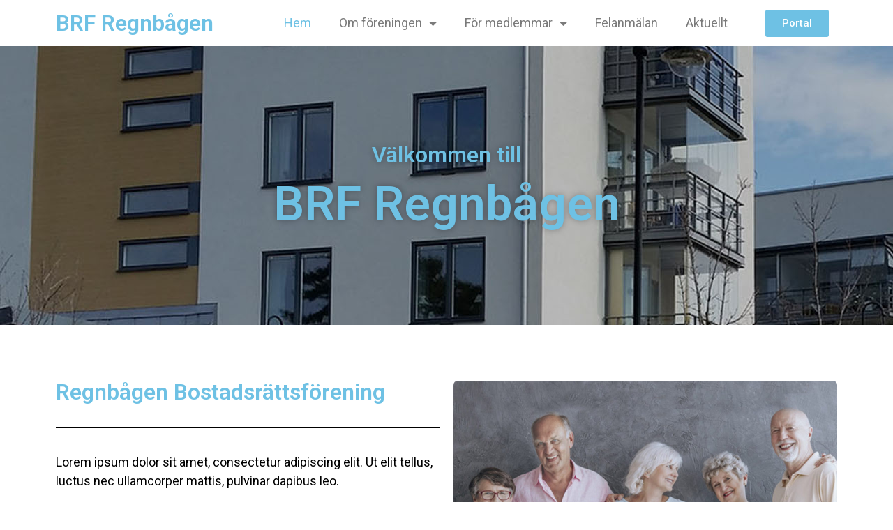

--- FILE ---
content_type: text/html; charset=UTF-8
request_url: http://brfregnbagengbg.se/
body_size: 11273
content:
<!doctype html>
<html lang="sv-SE">
<head>
	<meta charset="UTF-8">
	<meta name="viewport" content="width=device-width, initial-scale=1">
	<link rel="profile" href="https://gmpg.org/xfn/11">
	<title>BRF Regnbågen &#8211; Bostadsrättsförening i Göteborg</title>
<meta name='robots' content='max-image-preview:large' />
<link rel="alternate" type="application/rss+xml" title="BRF Regnbågen &raquo; Webbflöde" href="http://brfregnbagengbg.se/feed/" />
<link rel="alternate" type="application/rss+xml" title="BRF Regnbågen &raquo; Kommentarsflöde" href="http://brfregnbagengbg.se/comments/feed/" />
<link rel="alternate" title="oEmbed (JSON)" type="application/json+oembed" href="http://brfregnbagengbg.se/wp-json/oembed/1.0/embed?url=http%3A%2F%2Fbrfregnbagengbg.se%2F" />
<link rel="alternate" title="oEmbed (XML)" type="text/xml+oembed" href="http://brfregnbagengbg.se/wp-json/oembed/1.0/embed?url=http%3A%2F%2Fbrfregnbagengbg.se%2F&#038;format=xml" />
<style id='wp-img-auto-sizes-contain-inline-css'>
img:is([sizes=auto i],[sizes^="auto," i]){contain-intrinsic-size:3000px 1500px}
/*# sourceURL=wp-img-auto-sizes-contain-inline-css */
</style>
<style id='wp-emoji-styles-inline-css'>

	img.wp-smiley, img.emoji {
		display: inline !important;
		border: none !important;
		box-shadow: none !important;
		height: 1em !important;
		width: 1em !important;
		margin: 0 0.07em !important;
		vertical-align: -0.1em !important;
		background: none !important;
		padding: 0 !important;
	}
/*# sourceURL=wp-emoji-styles-inline-css */
</style>
<style id='classic-theme-styles-inline-css'>
/*! This file is auto-generated */
.wp-block-button__link{color:#fff;background-color:#32373c;border-radius:9999px;box-shadow:none;text-decoration:none;padding:calc(.667em + 2px) calc(1.333em + 2px);font-size:1.125em}.wp-block-file__button{background:#32373c;color:#fff;text-decoration:none}
/*# sourceURL=/wp-includes/css/classic-themes.min.css */
</style>
<link rel='stylesheet' id='hello-elementor-css' href='http://brfregnbagengbg.se/wp-content/themes/hello-elementor/style.min.css?ver=3.1.1' media='all' />
<link rel='stylesheet' id='hello-elementor-theme-style-css' href='http://brfregnbagengbg.se/wp-content/themes/hello-elementor/theme.min.css?ver=3.1.1' media='all' />
<link rel='stylesheet' id='hello-elementor-header-footer-css' href='http://brfregnbagengbg.se/wp-content/themes/hello-elementor/header-footer.min.css?ver=3.1.1' media='all' />
<link rel='stylesheet' id='elementor-frontend-css' href='http://brfregnbagengbg.se/wp-content/plugins/elementor/assets/css/frontend.min.css?ver=3.24.5' media='all' />
<link rel='stylesheet' id='elementor-post-5-css' href='http://brfregnbagengbg.se/wp-content/uploads/elementor/css/post-5.css?ver=1727895744' media='all' />
<link rel='stylesheet' id='widget-heading-css' href='http://brfregnbagengbg.se/wp-content/plugins/elementor/assets/css/widget-heading.min.css?ver=3.24.5' media='all' />
<link rel='stylesheet' id='widget-nav-menu-css' href='http://brfregnbagengbg.se/wp-content/plugins/elementor-pro/assets/css/widget-nav-menu.min.css?ver=3.24.3' media='all' />
<link rel='stylesheet' id='widget-text-editor-css' href='http://brfregnbagengbg.se/wp-content/plugins/elementor/assets/css/widget-text-editor.min.css?ver=3.24.5' media='all' />
<link rel='stylesheet' id='elementor-icons-css' href='http://brfregnbagengbg.se/wp-content/plugins/elementor/assets/lib/eicons/css/elementor-icons.min.css?ver=5.31.0' media='all' />
<link rel='stylesheet' id='swiper-css' href='http://brfregnbagengbg.se/wp-content/plugins/elementor/assets/lib/swiper/v8/css/swiper.min.css?ver=8.4.5' media='all' />
<link rel='stylesheet' id='e-swiper-css' href='http://brfregnbagengbg.se/wp-content/plugins/elementor/assets/css/conditionals/e-swiper.min.css?ver=3.24.5' media='all' />
<link rel='stylesheet' id='elementor-pro-css' href='http://brfregnbagengbg.se/wp-content/plugins/elementor-pro/assets/css/frontend.min.css?ver=3.24.3' media='all' />
<link rel='stylesheet' id='she-header-style-css' href='http://brfregnbagengbg.se/wp-content/plugins/sticky-header-effects-for-elementor/assets/css/she-header-style.css?ver=1.7.2' media='all' />
<link rel='stylesheet' id='elementor-global-css' href='http://brfregnbagengbg.se/wp-content/uploads/elementor/css/global.css?ver=1727895745' media='all' />
<link rel='stylesheet' id='widget-spacer-css' href='http://brfregnbagengbg.se/wp-content/plugins/elementor/assets/css/widget-spacer.min.css?ver=3.24.5' media='all' />
<link rel='stylesheet' id='widget-divider-css' href='http://brfregnbagengbg.se/wp-content/plugins/elementor/assets/css/widget-divider.min.css?ver=3.24.5' media='all' />
<link rel='stylesheet' id='widget-image-css' href='http://brfregnbagengbg.se/wp-content/plugins/elementor/assets/css/widget-image.min.css?ver=3.24.5' media='all' />
<link rel='stylesheet' id='widget-posts-css' href='http://brfregnbagengbg.se/wp-content/plugins/elementor-pro/assets/css/widget-posts.min.css?ver=3.24.3' media='all' />
<link rel='stylesheet' id='elementor-post-7-css' href='http://brfregnbagengbg.se/wp-content/uploads/elementor/css/post-7.css?ver=1727895745' media='all' />
<link rel='stylesheet' id='elementor-post-45-css' href='http://brfregnbagengbg.se/wp-content/uploads/elementor/css/post-45.css?ver=1727895745' media='all' />
<link rel='stylesheet' id='elementor-post-104-css' href='http://brfregnbagengbg.se/wp-content/uploads/elementor/css/post-104.css?ver=1727895745' media='all' />
<link rel='stylesheet' id='google-fonts-1-css' href='https://fonts.googleapis.com/css?family=Roboto%3A100%2C100italic%2C200%2C200italic%2C300%2C300italic%2C400%2C400italic%2C500%2C500italic%2C600%2C600italic%2C700%2C700italic%2C800%2C800italic%2C900%2C900italic%7CRoboto+Slab%3A100%2C100italic%2C200%2C200italic%2C300%2C300italic%2C400%2C400italic%2C500%2C500italic%2C600%2C600italic%2C700%2C700italic%2C800%2C800italic%2C900%2C900italic&#038;display=auto&#038;ver=6.9' media='all' />
<link rel='stylesheet' id='elementor-icons-shared-0-css' href='http://brfregnbagengbg.se/wp-content/plugins/elementor/assets/lib/font-awesome/css/fontawesome.min.css?ver=5.15.3' media='all' />
<link rel='stylesheet' id='elementor-icons-fa-solid-css' href='http://brfregnbagengbg.se/wp-content/plugins/elementor/assets/lib/font-awesome/css/solid.min.css?ver=5.15.3' media='all' />
<link rel="preconnect" href="https://fonts.gstatic.com/" crossorigin><script src="http://brfregnbagengbg.se/wp-includes/js/jquery/jquery.min.js?ver=3.7.1" id="jquery-core-js"></script>
<script src="http://brfregnbagengbg.se/wp-includes/js/jquery/jquery-migrate.min.js?ver=3.4.1" id="jquery-migrate-js"></script>
<script src="http://brfregnbagengbg.se/wp-content/plugins/sticky-header-effects-for-elementor/assets/js/she-header.js?ver=1.7.2" id="she-header-js"></script>
<link rel="https://api.w.org/" href="http://brfregnbagengbg.se/wp-json/" /><link rel="alternate" title="JSON" type="application/json" href="http://brfregnbagengbg.se/wp-json/wp/v2/pages/7" /><link rel="EditURI" type="application/rsd+xml" title="RSD" href="http://brfregnbagengbg.se/xmlrpc.php?rsd" />
<meta name="generator" content="WordPress 6.9" />
<link rel="canonical" href="http://brfregnbagengbg.se/" />
<link rel='shortlink' href='http://brfregnbagengbg.se/' />
<meta name="generator" content="Elementor 3.24.5; features: additional_custom_breakpoints; settings: css_print_method-external, google_font-enabled, font_display-auto">
			<style>
				.e-con.e-parent:nth-of-type(n+4):not(.e-lazyloaded):not(.e-no-lazyload),
				.e-con.e-parent:nth-of-type(n+4):not(.e-lazyloaded):not(.e-no-lazyload) * {
					background-image: none !important;
				}
				@media screen and (max-height: 1024px) {
					.e-con.e-parent:nth-of-type(n+3):not(.e-lazyloaded):not(.e-no-lazyload),
					.e-con.e-parent:nth-of-type(n+3):not(.e-lazyloaded):not(.e-no-lazyload) * {
						background-image: none !important;
					}
				}
				@media screen and (max-height: 640px) {
					.e-con.e-parent:nth-of-type(n+2):not(.e-lazyloaded):not(.e-no-lazyload),
					.e-con.e-parent:nth-of-type(n+2):not(.e-lazyloaded):not(.e-no-lazyload) * {
						background-image: none !important;
					}
				}
			</style>
			<link rel="icon" href="http://brfregnbagengbg.se/wp-content/uploads/2022/02/brflogo-regnbagen-portal.jpg" sizes="32x32" />
<link rel="icon" href="http://brfregnbagengbg.se/wp-content/uploads/2022/02/brflogo-regnbagen-portal.jpg" sizes="192x192" />
<link rel="apple-touch-icon" href="http://brfregnbagengbg.se/wp-content/uploads/2022/02/brflogo-regnbagen-portal.jpg" />
<meta name="msapplication-TileImage" content="http://brfregnbagengbg.se/wp-content/uploads/2022/02/brflogo-regnbagen-portal.jpg" />
<style id='global-styles-inline-css'>
:root{--wp--preset--aspect-ratio--square: 1;--wp--preset--aspect-ratio--4-3: 4/3;--wp--preset--aspect-ratio--3-4: 3/4;--wp--preset--aspect-ratio--3-2: 3/2;--wp--preset--aspect-ratio--2-3: 2/3;--wp--preset--aspect-ratio--16-9: 16/9;--wp--preset--aspect-ratio--9-16: 9/16;--wp--preset--color--black: #000000;--wp--preset--color--cyan-bluish-gray: #abb8c3;--wp--preset--color--white: #ffffff;--wp--preset--color--pale-pink: #f78da7;--wp--preset--color--vivid-red: #cf2e2e;--wp--preset--color--luminous-vivid-orange: #ff6900;--wp--preset--color--luminous-vivid-amber: #fcb900;--wp--preset--color--light-green-cyan: #7bdcb5;--wp--preset--color--vivid-green-cyan: #00d084;--wp--preset--color--pale-cyan-blue: #8ed1fc;--wp--preset--color--vivid-cyan-blue: #0693e3;--wp--preset--color--vivid-purple: #9b51e0;--wp--preset--gradient--vivid-cyan-blue-to-vivid-purple: linear-gradient(135deg,rgb(6,147,227) 0%,rgb(155,81,224) 100%);--wp--preset--gradient--light-green-cyan-to-vivid-green-cyan: linear-gradient(135deg,rgb(122,220,180) 0%,rgb(0,208,130) 100%);--wp--preset--gradient--luminous-vivid-amber-to-luminous-vivid-orange: linear-gradient(135deg,rgb(252,185,0) 0%,rgb(255,105,0) 100%);--wp--preset--gradient--luminous-vivid-orange-to-vivid-red: linear-gradient(135deg,rgb(255,105,0) 0%,rgb(207,46,46) 100%);--wp--preset--gradient--very-light-gray-to-cyan-bluish-gray: linear-gradient(135deg,rgb(238,238,238) 0%,rgb(169,184,195) 100%);--wp--preset--gradient--cool-to-warm-spectrum: linear-gradient(135deg,rgb(74,234,220) 0%,rgb(151,120,209) 20%,rgb(207,42,186) 40%,rgb(238,44,130) 60%,rgb(251,105,98) 80%,rgb(254,248,76) 100%);--wp--preset--gradient--blush-light-purple: linear-gradient(135deg,rgb(255,206,236) 0%,rgb(152,150,240) 100%);--wp--preset--gradient--blush-bordeaux: linear-gradient(135deg,rgb(254,205,165) 0%,rgb(254,45,45) 50%,rgb(107,0,62) 100%);--wp--preset--gradient--luminous-dusk: linear-gradient(135deg,rgb(255,203,112) 0%,rgb(199,81,192) 50%,rgb(65,88,208) 100%);--wp--preset--gradient--pale-ocean: linear-gradient(135deg,rgb(255,245,203) 0%,rgb(182,227,212) 50%,rgb(51,167,181) 100%);--wp--preset--gradient--electric-grass: linear-gradient(135deg,rgb(202,248,128) 0%,rgb(113,206,126) 100%);--wp--preset--gradient--midnight: linear-gradient(135deg,rgb(2,3,129) 0%,rgb(40,116,252) 100%);--wp--preset--font-size--small: 13px;--wp--preset--font-size--medium: 20px;--wp--preset--font-size--large: 36px;--wp--preset--font-size--x-large: 42px;--wp--preset--spacing--20: 0.44rem;--wp--preset--spacing--30: 0.67rem;--wp--preset--spacing--40: 1rem;--wp--preset--spacing--50: 1.5rem;--wp--preset--spacing--60: 2.25rem;--wp--preset--spacing--70: 3.38rem;--wp--preset--spacing--80: 5.06rem;--wp--preset--shadow--natural: 6px 6px 9px rgba(0, 0, 0, 0.2);--wp--preset--shadow--deep: 12px 12px 50px rgba(0, 0, 0, 0.4);--wp--preset--shadow--sharp: 6px 6px 0px rgba(0, 0, 0, 0.2);--wp--preset--shadow--outlined: 6px 6px 0px -3px rgb(255, 255, 255), 6px 6px rgb(0, 0, 0);--wp--preset--shadow--crisp: 6px 6px 0px rgb(0, 0, 0);}:where(.is-layout-flex){gap: 0.5em;}:where(.is-layout-grid){gap: 0.5em;}body .is-layout-flex{display: flex;}.is-layout-flex{flex-wrap: wrap;align-items: center;}.is-layout-flex > :is(*, div){margin: 0;}body .is-layout-grid{display: grid;}.is-layout-grid > :is(*, div){margin: 0;}:where(.wp-block-columns.is-layout-flex){gap: 2em;}:where(.wp-block-columns.is-layout-grid){gap: 2em;}:where(.wp-block-post-template.is-layout-flex){gap: 1.25em;}:where(.wp-block-post-template.is-layout-grid){gap: 1.25em;}.has-black-color{color: var(--wp--preset--color--black) !important;}.has-cyan-bluish-gray-color{color: var(--wp--preset--color--cyan-bluish-gray) !important;}.has-white-color{color: var(--wp--preset--color--white) !important;}.has-pale-pink-color{color: var(--wp--preset--color--pale-pink) !important;}.has-vivid-red-color{color: var(--wp--preset--color--vivid-red) !important;}.has-luminous-vivid-orange-color{color: var(--wp--preset--color--luminous-vivid-orange) !important;}.has-luminous-vivid-amber-color{color: var(--wp--preset--color--luminous-vivid-amber) !important;}.has-light-green-cyan-color{color: var(--wp--preset--color--light-green-cyan) !important;}.has-vivid-green-cyan-color{color: var(--wp--preset--color--vivid-green-cyan) !important;}.has-pale-cyan-blue-color{color: var(--wp--preset--color--pale-cyan-blue) !important;}.has-vivid-cyan-blue-color{color: var(--wp--preset--color--vivid-cyan-blue) !important;}.has-vivid-purple-color{color: var(--wp--preset--color--vivid-purple) !important;}.has-black-background-color{background-color: var(--wp--preset--color--black) !important;}.has-cyan-bluish-gray-background-color{background-color: var(--wp--preset--color--cyan-bluish-gray) !important;}.has-white-background-color{background-color: var(--wp--preset--color--white) !important;}.has-pale-pink-background-color{background-color: var(--wp--preset--color--pale-pink) !important;}.has-vivid-red-background-color{background-color: var(--wp--preset--color--vivid-red) !important;}.has-luminous-vivid-orange-background-color{background-color: var(--wp--preset--color--luminous-vivid-orange) !important;}.has-luminous-vivid-amber-background-color{background-color: var(--wp--preset--color--luminous-vivid-amber) !important;}.has-light-green-cyan-background-color{background-color: var(--wp--preset--color--light-green-cyan) !important;}.has-vivid-green-cyan-background-color{background-color: var(--wp--preset--color--vivid-green-cyan) !important;}.has-pale-cyan-blue-background-color{background-color: var(--wp--preset--color--pale-cyan-blue) !important;}.has-vivid-cyan-blue-background-color{background-color: var(--wp--preset--color--vivid-cyan-blue) !important;}.has-vivid-purple-background-color{background-color: var(--wp--preset--color--vivid-purple) !important;}.has-black-border-color{border-color: var(--wp--preset--color--black) !important;}.has-cyan-bluish-gray-border-color{border-color: var(--wp--preset--color--cyan-bluish-gray) !important;}.has-white-border-color{border-color: var(--wp--preset--color--white) !important;}.has-pale-pink-border-color{border-color: var(--wp--preset--color--pale-pink) !important;}.has-vivid-red-border-color{border-color: var(--wp--preset--color--vivid-red) !important;}.has-luminous-vivid-orange-border-color{border-color: var(--wp--preset--color--luminous-vivid-orange) !important;}.has-luminous-vivid-amber-border-color{border-color: var(--wp--preset--color--luminous-vivid-amber) !important;}.has-light-green-cyan-border-color{border-color: var(--wp--preset--color--light-green-cyan) !important;}.has-vivid-green-cyan-border-color{border-color: var(--wp--preset--color--vivid-green-cyan) !important;}.has-pale-cyan-blue-border-color{border-color: var(--wp--preset--color--pale-cyan-blue) !important;}.has-vivid-cyan-blue-border-color{border-color: var(--wp--preset--color--vivid-cyan-blue) !important;}.has-vivid-purple-border-color{border-color: var(--wp--preset--color--vivid-purple) !important;}.has-vivid-cyan-blue-to-vivid-purple-gradient-background{background: var(--wp--preset--gradient--vivid-cyan-blue-to-vivid-purple) !important;}.has-light-green-cyan-to-vivid-green-cyan-gradient-background{background: var(--wp--preset--gradient--light-green-cyan-to-vivid-green-cyan) !important;}.has-luminous-vivid-amber-to-luminous-vivid-orange-gradient-background{background: var(--wp--preset--gradient--luminous-vivid-amber-to-luminous-vivid-orange) !important;}.has-luminous-vivid-orange-to-vivid-red-gradient-background{background: var(--wp--preset--gradient--luminous-vivid-orange-to-vivid-red) !important;}.has-very-light-gray-to-cyan-bluish-gray-gradient-background{background: var(--wp--preset--gradient--very-light-gray-to-cyan-bluish-gray) !important;}.has-cool-to-warm-spectrum-gradient-background{background: var(--wp--preset--gradient--cool-to-warm-spectrum) !important;}.has-blush-light-purple-gradient-background{background: var(--wp--preset--gradient--blush-light-purple) !important;}.has-blush-bordeaux-gradient-background{background: var(--wp--preset--gradient--blush-bordeaux) !important;}.has-luminous-dusk-gradient-background{background: var(--wp--preset--gradient--luminous-dusk) !important;}.has-pale-ocean-gradient-background{background: var(--wp--preset--gradient--pale-ocean) !important;}.has-electric-grass-gradient-background{background: var(--wp--preset--gradient--electric-grass) !important;}.has-midnight-gradient-background{background: var(--wp--preset--gradient--midnight) !important;}.has-small-font-size{font-size: var(--wp--preset--font-size--small) !important;}.has-medium-font-size{font-size: var(--wp--preset--font-size--medium) !important;}.has-large-font-size{font-size: var(--wp--preset--font-size--large) !important;}.has-x-large-font-size{font-size: var(--wp--preset--font-size--x-large) !important;}
/*# sourceURL=global-styles-inline-css */
</style>
</head>
<body class="home wp-singular page-template-default page page-id-7 wp-theme-hello-elementor elementor-default elementor-kit-5 elementor-page elementor-page-7">


<a class="skip-link screen-reader-text" href="#content">Hoppa till innehåll</a>

		<div data-elementor-type="header" data-elementor-id="45" class="elementor elementor-45 elementor-location-header" data-elementor-post-type="elementor_library">
					<section class="elementor-section elementor-top-section elementor-element elementor-element-7a97e98 she-header-yes elementor-section-boxed elementor-section-height-default elementor-section-height-default" data-id="7a97e98" data-element_type="section" data-settings="{&quot;transparent&quot;:&quot;yes&quot;,&quot;background_show&quot;:&quot;yes&quot;,&quot;background&quot;:&quot;#FFFFFF&quot;,&quot;transparent_on&quot;:[&quot;desktop&quot;,&quot;tablet&quot;,&quot;mobile&quot;],&quot;scroll_distance&quot;:{&quot;unit&quot;:&quot;px&quot;,&quot;size&quot;:60,&quot;sizes&quot;:[]},&quot;scroll_distance_tablet&quot;:{&quot;unit&quot;:&quot;px&quot;,&quot;size&quot;:&quot;&quot;,&quot;sizes&quot;:[]},&quot;scroll_distance_mobile&quot;:{&quot;unit&quot;:&quot;px&quot;,&quot;size&quot;:&quot;&quot;,&quot;sizes&quot;:[]}}">
						<div class="elementor-container elementor-column-gap-default">
					<div class="elementor-column elementor-col-33 elementor-top-column elementor-element elementor-element-da1ee7d" data-id="da1ee7d" data-element_type="column">
			<div class="elementor-widget-wrap elementor-element-populated">
						<div class="elementor-element elementor-element-cce0e51 elementor-widget elementor-widget-theme-site-title elementor-widget-heading" data-id="cce0e51" data-element_type="widget" data-widget_type="theme-site-title.default">
				<div class="elementor-widget-container">
			<h2 class="elementor-heading-title elementor-size-default"><a href="http://brfregnbagengbg.se">BRF Regnbågen</a></h2>		</div>
				</div>
					</div>
		</div>
				<div class="elementor-column elementor-col-33 elementor-top-column elementor-element elementor-element-62de658" data-id="62de658" data-element_type="column">
			<div class="elementor-widget-wrap elementor-element-populated">
						<div class="elementor-element elementor-element-e537e55 elementor-nav-menu--dropdown-tablet elementor-nav-menu__text-align-aside elementor-nav-menu--toggle elementor-nav-menu--burger elementor-widget elementor-widget-nav-menu" data-id="e537e55" data-element_type="widget" data-settings="{&quot;layout&quot;:&quot;horizontal&quot;,&quot;submenu_icon&quot;:{&quot;value&quot;:&quot;&lt;i class=\&quot;fas fa-caret-down\&quot;&gt;&lt;\/i&gt;&quot;,&quot;library&quot;:&quot;fa-solid&quot;},&quot;toggle&quot;:&quot;burger&quot;}" data-widget_type="nav-menu.default">
				<div class="elementor-widget-container">
						<nav aria-label="Meny" class="elementor-nav-menu--main elementor-nav-menu__container elementor-nav-menu--layout-horizontal e--pointer-none">
				<ul id="menu-1-e537e55" class="elementor-nav-menu"><li class="menu-item menu-item-type-post_type menu-item-object-page menu-item-home current-menu-item page_item page-item-7 current_page_item menu-item-31"><a href="http://brfregnbagengbg.se/" aria-current="page" class="elementor-item elementor-item-active">Hem</a></li>
<li class="menu-item menu-item-type-custom menu-item-object-custom menu-item-has-children menu-item-43"><a href="#" class="elementor-item elementor-item-anchor">Om föreningen</a>
<ul class="sub-menu elementor-nav-menu--dropdown">
	<li class="menu-item menu-item-type-post_type menu-item-object-page menu-item-42"><a href="http://brfregnbagengbg.se/expedition/" class="elementor-sub-item">Expedition</a></li>
	<li class="menu-item menu-item-type-post_type menu-item-object-page menu-item-41"><a href="http://brfregnbagengbg.se/fakta-om-foreningen/" class="elementor-sub-item">Fakta om föreningen</a></li>
	<li class="menu-item menu-item-type-post_type menu-item-object-page menu-item-40"><a href="http://brfregnbagengbg.se/kommande-och-utforda-underhallsarbeten/" class="elementor-sub-item">Kommande och utförda underhållsarbeten</a></li>
	<li class="menu-item menu-item-type-post_type menu-item-object-page menu-item-39"><a href="http://brfregnbagengbg.se/regler/" class="elementor-sub-item">Regler</a></li>
	<li class="menu-item menu-item-type-post_type menu-item-object-page menu-item-38"><a href="http://brfregnbagengbg.se/maklarinformation/" class="elementor-sub-item">Mäklarinformation</a></li>
</ul>
</li>
<li class="menu-item menu-item-type-custom menu-item-object-custom menu-item-has-children menu-item-44"><a href="#" class="elementor-item elementor-item-anchor">För medlemmar</a>
<ul class="sub-menu elementor-nav-menu--dropdown">
	<li class="menu-item menu-item-type-post_type menu-item-object-page menu-item-37"><a href="http://brfregnbagengbg.se/lokaler-och-gastlagenheter/" class="elementor-sub-item">Lokaler och gästlägenheter</a></li>
	<li class="menu-item menu-item-type-post_type menu-item-object-page menu-item-36"><a href="http://brfregnbagengbg.se/parkeringsplatser/" class="elementor-sub-item">Parkeringsplatser</a></li>
	<li class="menu-item menu-item-type-post_type menu-item-object-page menu-item-35"><a href="http://brfregnbagengbg.se/medlemsservice/" class="elementor-sub-item">Medlemsservice</a></li>
	<li class="menu-item menu-item-type-post_type menu-item-object-page menu-item-34"><a href="http://brfregnbagengbg.se/sopsortering/" class="elementor-sub-item">Sopsortering</a></li>
</ul>
</li>
<li class="menu-item menu-item-type-post_type menu-item-object-page menu-item-33"><a href="http://brfregnbagengbg.se/felanmalan/" class="elementor-item">Felanmälan</a></li>
<li class="menu-item menu-item-type-post_type menu-item-object-page menu-item-32"><a href="http://brfregnbagengbg.se/aktuellt/" class="elementor-item">Aktuellt</a></li>
</ul>			</nav>
					<div class="elementor-menu-toggle" role="button" tabindex="0" aria-label="Slå på/av meny" aria-expanded="false">
			<i aria-hidden="true" role="presentation" class="elementor-menu-toggle__icon--open eicon-menu-bar"></i><i aria-hidden="true" role="presentation" class="elementor-menu-toggle__icon--close eicon-close"></i>			<span class="elementor-screen-only">Meny</span>
		</div>
					<nav class="elementor-nav-menu--dropdown elementor-nav-menu__container" aria-hidden="true">
				<ul id="menu-2-e537e55" class="elementor-nav-menu"><li class="menu-item menu-item-type-post_type menu-item-object-page menu-item-home current-menu-item page_item page-item-7 current_page_item menu-item-31"><a href="http://brfregnbagengbg.se/" aria-current="page" class="elementor-item elementor-item-active" tabindex="-1">Hem</a></li>
<li class="menu-item menu-item-type-custom menu-item-object-custom menu-item-has-children menu-item-43"><a href="#" class="elementor-item elementor-item-anchor" tabindex="-1">Om föreningen</a>
<ul class="sub-menu elementor-nav-menu--dropdown">
	<li class="menu-item menu-item-type-post_type menu-item-object-page menu-item-42"><a href="http://brfregnbagengbg.se/expedition/" class="elementor-sub-item" tabindex="-1">Expedition</a></li>
	<li class="menu-item menu-item-type-post_type menu-item-object-page menu-item-41"><a href="http://brfregnbagengbg.se/fakta-om-foreningen/" class="elementor-sub-item" tabindex="-1">Fakta om föreningen</a></li>
	<li class="menu-item menu-item-type-post_type menu-item-object-page menu-item-40"><a href="http://brfregnbagengbg.se/kommande-och-utforda-underhallsarbeten/" class="elementor-sub-item" tabindex="-1">Kommande och utförda underhållsarbeten</a></li>
	<li class="menu-item menu-item-type-post_type menu-item-object-page menu-item-39"><a href="http://brfregnbagengbg.se/regler/" class="elementor-sub-item" tabindex="-1">Regler</a></li>
	<li class="menu-item menu-item-type-post_type menu-item-object-page menu-item-38"><a href="http://brfregnbagengbg.se/maklarinformation/" class="elementor-sub-item" tabindex="-1">Mäklarinformation</a></li>
</ul>
</li>
<li class="menu-item menu-item-type-custom menu-item-object-custom menu-item-has-children menu-item-44"><a href="#" class="elementor-item elementor-item-anchor" tabindex="-1">För medlemmar</a>
<ul class="sub-menu elementor-nav-menu--dropdown">
	<li class="menu-item menu-item-type-post_type menu-item-object-page menu-item-37"><a href="http://brfregnbagengbg.se/lokaler-och-gastlagenheter/" class="elementor-sub-item" tabindex="-1">Lokaler och gästlägenheter</a></li>
	<li class="menu-item menu-item-type-post_type menu-item-object-page menu-item-36"><a href="http://brfregnbagengbg.se/parkeringsplatser/" class="elementor-sub-item" tabindex="-1">Parkeringsplatser</a></li>
	<li class="menu-item menu-item-type-post_type menu-item-object-page menu-item-35"><a href="http://brfregnbagengbg.se/medlemsservice/" class="elementor-sub-item" tabindex="-1">Medlemsservice</a></li>
	<li class="menu-item menu-item-type-post_type menu-item-object-page menu-item-34"><a href="http://brfregnbagengbg.se/sopsortering/" class="elementor-sub-item" tabindex="-1">Sopsortering</a></li>
</ul>
</li>
<li class="menu-item menu-item-type-post_type menu-item-object-page menu-item-33"><a href="http://brfregnbagengbg.se/felanmalan/" class="elementor-item" tabindex="-1">Felanmälan</a></li>
<li class="menu-item menu-item-type-post_type menu-item-object-page menu-item-32"><a href="http://brfregnbagengbg.se/aktuellt/" class="elementor-item" tabindex="-1">Aktuellt</a></li>
</ul>			</nav>
				</div>
				</div>
					</div>
		</div>
				<div class="elementor-column elementor-col-33 elementor-top-column elementor-element elementor-element-64ed74a" data-id="64ed74a" data-element_type="column">
			<div class="elementor-widget-wrap elementor-element-populated">
						<div class="elementor-element elementor-element-66457ef elementor-widget elementor-widget-button" data-id="66457ef" data-element_type="widget" data-widget_type="button.default">
				<div class="elementor-widget-container">
					<div class="elementor-button-wrapper">
			<a class="elementor-button elementor-button-link elementor-size-sm" href="https://brfregnbagengbg.se/brfportal/login" target="_blank">
						<span class="elementor-button-content-wrapper">
									<span class="elementor-button-text">Portal</span>
					</span>
					</a>
		</div>
				</div>
				</div>
					</div>
		</div>
					</div>
		</section>
				</div>
		
<main id="content" class="site-main post-7 page type-page status-publish hentry">

	
	<div class="page-content">
				<div data-elementor-type="wp-page" data-elementor-id="7" class="elementor elementor-7" data-elementor-post-type="page">
						<section class="elementor-section elementor-top-section elementor-element elementor-element-dd016da elementor-section-height-min-height elementor-section-boxed elementor-section-height-default elementor-section-items-middle" data-id="dd016da" data-element_type="section" data-settings="{&quot;background_background&quot;:&quot;classic&quot;}">
						<div class="elementor-container elementor-column-gap-default">
					<div class="elementor-column elementor-col-100 elementor-top-column elementor-element elementor-element-8f69f0c" data-id="8f69f0c" data-element_type="column">
			<div class="elementor-widget-wrap elementor-element-populated">
						<div class="elementor-element elementor-element-216c759 elementor-widget elementor-widget-heading" data-id="216c759" data-element_type="widget" data-widget_type="heading.default">
				<div class="elementor-widget-container">
			<h2 class="elementor-heading-title elementor-size-default">Välkommen till</h2>		</div>
				</div>
				<div class="elementor-element elementor-element-7af895c elementor-widget elementor-widget-heading" data-id="7af895c" data-element_type="widget" data-widget_type="heading.default">
				<div class="elementor-widget-container">
			<h2 class="elementor-heading-title elementor-size-default">BRF Regnbågen</h2>		</div>
				</div>
					</div>
		</div>
					</div>
		</section>
				<section class="elementor-section elementor-top-section elementor-element elementor-element-62e65c8 elementor-section-boxed elementor-section-height-default elementor-section-height-default" data-id="62e65c8" data-element_type="section">
						<div class="elementor-container elementor-column-gap-default">
					<div class="elementor-column elementor-col-100 elementor-top-column elementor-element elementor-element-77edd38" data-id="77edd38" data-element_type="column">
			<div class="elementor-widget-wrap elementor-element-populated">
						<div class="elementor-element elementor-element-2352a34 elementor-widget elementor-widget-spacer" data-id="2352a34" data-element_type="widget" data-widget_type="spacer.default">
				<div class="elementor-widget-container">
					<div class="elementor-spacer">
			<div class="elementor-spacer-inner"></div>
		</div>
				</div>
				</div>
					</div>
		</div>
					</div>
		</section>
				<section class="elementor-section elementor-top-section elementor-element elementor-element-c74e6f2 elementor-section-boxed elementor-section-height-default elementor-section-height-default" data-id="c74e6f2" data-element_type="section">
						<div class="elementor-container elementor-column-gap-default">
					<div class="elementor-column elementor-col-50 elementor-top-column elementor-element elementor-element-2995db3" data-id="2995db3" data-element_type="column">
			<div class="elementor-widget-wrap elementor-element-populated">
						<div class="elementor-element elementor-element-aac6e9e elementor-widget elementor-widget-heading" data-id="aac6e9e" data-element_type="widget" data-widget_type="heading.default">
				<div class="elementor-widget-container">
			<h2 class="elementor-heading-title elementor-size-default">Regnbågen Bostadsrättsförening</h2>		</div>
				</div>
				<div class="elementor-element elementor-element-93e25d0 elementor-widget-divider--view-line elementor-widget elementor-widget-divider" data-id="93e25d0" data-element_type="widget" data-widget_type="divider.default">
				<div class="elementor-widget-container">
					<div class="elementor-divider">
			<span class="elementor-divider-separator">
						</span>
		</div>
				</div>
				</div>
				<div class="elementor-element elementor-element-02e98e0 elementor-widget elementor-widget-text-editor" data-id="02e98e0" data-element_type="widget" data-widget_type="text-editor.default">
				<div class="elementor-widget-container">
							<p>Lorem ipsum dolor sit amet, consectetur adipiscing elit. Ut elit tellus, luctus nec ullamcorper mattis, pulvinar dapibus leo.</p><p>Ut elit tellus, luctus nec ullamcorper mattis, pulvinar dapibus leo.Ut elit tellus, luctus nec ullamcorper mattis, pulvinar dapibus leo.</p>						</div>
				</div>
				<div class="elementor-element elementor-element-2590608 elementor-widget elementor-widget-button" data-id="2590608" data-element_type="widget" data-widget_type="button.default">
				<div class="elementor-widget-container">
					<div class="elementor-button-wrapper">
			<a class="elementor-button elementor-button-link elementor-size-xs" href="#">
						<span class="elementor-button-content-wrapper">
									<span class="elementor-button-text">Läs mer</span>
					</span>
					</a>
		</div>
				</div>
				</div>
					</div>
		</div>
				<div class="elementor-column elementor-col-50 elementor-top-column elementor-element elementor-element-8cc1eec" data-id="8cc1eec" data-element_type="column">
			<div class="elementor-widget-wrap elementor-element-populated">
						<div class="elementor-element elementor-element-6fb5d62 elementor-widget elementor-widget-image" data-id="6fb5d62" data-element_type="widget" data-widget_type="image.default">
				<div class="elementor-widget-container">
													<img fetchpriority="high" decoding="async" width="800" height="354" src="http://brfregnbagengbg.se/wp-content/uploads/2022/02/testbild-topp99-1024x453.jpg" class="attachment-large size-large wp-image-76" alt="" srcset="http://brfregnbagengbg.se/wp-content/uploads/2022/02/testbild-topp99-1024x453.jpg 1024w, http://brfregnbagengbg.se/wp-content/uploads/2022/02/testbild-topp99-300x133.jpg 300w, http://brfregnbagengbg.se/wp-content/uploads/2022/02/testbild-topp99-768x340.jpg 768w, http://brfregnbagengbg.se/wp-content/uploads/2022/02/testbild-topp99-1536x680.jpg 1536w, http://brfregnbagengbg.se/wp-content/uploads/2022/02/testbild-topp99.jpg 1920w" sizes="(max-width: 800px) 100vw, 800px" />													</div>
				</div>
					</div>
		</div>
					</div>
		</section>
				<section class="elementor-section elementor-top-section elementor-element elementor-element-5b7b750 elementor-section-boxed elementor-section-height-default elementor-section-height-default" data-id="5b7b750" data-element_type="section">
						<div class="elementor-container elementor-column-gap-default">
					<div class="elementor-column elementor-col-100 elementor-top-column elementor-element elementor-element-885fd35" data-id="885fd35" data-element_type="column">
			<div class="elementor-widget-wrap elementor-element-populated">
						<div class="elementor-element elementor-element-8dfa3c6 elementor-widget elementor-widget-spacer" data-id="8dfa3c6" data-element_type="widget" data-widget_type="spacer.default">
				<div class="elementor-widget-container">
					<div class="elementor-spacer">
			<div class="elementor-spacer-inner"></div>
		</div>
				</div>
				</div>
					</div>
		</div>
					</div>
		</section>
				<section class="elementor-section elementor-top-section elementor-element elementor-element-f02afe9 elementor-section-boxed elementor-section-height-default elementor-section-height-default" data-id="f02afe9" data-element_type="section" data-settings="{&quot;background_background&quot;:&quot;gradient&quot;}">
						<div class="elementor-container elementor-column-gap-default">
					<div class="elementor-column elementor-col-100 elementor-top-column elementor-element elementor-element-894e85e" data-id="894e85e" data-element_type="column">
			<div class="elementor-widget-wrap elementor-element-populated">
						<div class="elementor-element elementor-element-e0b208f elementor-widget elementor-widget-spacer" data-id="e0b208f" data-element_type="widget" data-widget_type="spacer.default">
				<div class="elementor-widget-container">
					<div class="elementor-spacer">
			<div class="elementor-spacer-inner"></div>
		</div>
				</div>
				</div>
					</div>
		</div>
					</div>
		</section>
				<section class="elementor-section elementor-top-section elementor-element elementor-element-0861f16 elementor-section-boxed elementor-section-height-default elementor-section-height-default" data-id="0861f16" data-element_type="section">
						<div class="elementor-container elementor-column-gap-default">
					<div class="elementor-column elementor-col-100 elementor-top-column elementor-element elementor-element-23fa3f8" data-id="23fa3f8" data-element_type="column">
			<div class="elementor-widget-wrap elementor-element-populated">
						<div class="elementor-element elementor-element-b7f0bc6 elementor-widget elementor-widget-spacer" data-id="b7f0bc6" data-element_type="widget" data-widget_type="spacer.default">
				<div class="elementor-widget-container">
					<div class="elementor-spacer">
			<div class="elementor-spacer-inner"></div>
		</div>
				</div>
				</div>
					</div>
		</div>
					</div>
		</section>
				<section class="elementor-section elementor-top-section elementor-element elementor-element-c1fca7a elementor-section-boxed elementor-section-height-default elementor-section-height-default" data-id="c1fca7a" data-element_type="section">
						<div class="elementor-container elementor-column-gap-default">
					<div class="elementor-column elementor-col-50 elementor-top-column elementor-element elementor-element-d01af7f" data-id="d01af7f" data-element_type="column">
			<div class="elementor-widget-wrap elementor-element-populated">
						<div class="elementor-element elementor-element-e93a747 elementor-widget elementor-widget-heading" data-id="e93a747" data-element_type="widget" data-widget_type="heading.default">
				<div class="elementor-widget-container">
			<h2 class="elementor-heading-title elementor-size-default">Aktuellt</h2>		</div>
				</div>
				<div class="elementor-element elementor-element-9a19be6 elementor-widget-divider--view-line elementor-widget elementor-widget-divider" data-id="9a19be6" data-element_type="widget" data-widget_type="divider.default">
				<div class="elementor-widget-container">
					<div class="elementor-divider">
			<span class="elementor-divider-separator">
						</span>
		</div>
				</div>
				</div>
				<div class="elementor-element elementor-element-f77b118 elementor-grid-1 elementor-grid-tablet-2 elementor-grid-mobile-1 elementor-posts--thumbnail-top elementor-widget elementor-widget-posts" data-id="f77b118" data-element_type="widget" data-settings="{&quot;classic_columns&quot;:&quot;1&quot;,&quot;classic_columns_tablet&quot;:&quot;2&quot;,&quot;classic_columns_mobile&quot;:&quot;1&quot;,&quot;classic_row_gap&quot;:{&quot;unit&quot;:&quot;px&quot;,&quot;size&quot;:35,&quot;sizes&quot;:[]},&quot;classic_row_gap_tablet&quot;:{&quot;unit&quot;:&quot;px&quot;,&quot;size&quot;:&quot;&quot;,&quot;sizes&quot;:[]},&quot;classic_row_gap_mobile&quot;:{&quot;unit&quot;:&quot;px&quot;,&quot;size&quot;:&quot;&quot;,&quot;sizes&quot;:[]}}" data-widget_type="posts.classic">
				<div class="elementor-widget-container">
					<div class="elementor-posts-container elementor-posts elementor-posts--skin-classic elementor-grid">
				<article class="elementor-post elementor-grid-item post-339 post type-post status-publish format-standard has-post-thumbnail hentry category-aktuellt">
				<a class="elementor-post__thumbnail__link" href="http://brfregnbagengbg.se/2022/02/16/aktuellt-test-2/" tabindex="-1" >
			<div class="elementor-post__thumbnail"><img decoding="async" width="700" height="460" src="http://brfregnbagengbg.se/wp-content/uploads/2022/02/foreningen-bild1.jpg" class="attachment-full size-full wp-image-137" alt="" srcset="http://brfregnbagengbg.se/wp-content/uploads/2022/02/foreningen-bild1.jpg 700w, http://brfregnbagengbg.se/wp-content/uploads/2022/02/foreningen-bild1-300x197.jpg 300w" sizes="(max-width: 700px) 100vw, 700px" /></div>
		</a>
				<div class="elementor-post__text">
				<h3 class="elementor-post__title">
			<a href="http://brfregnbagengbg.se/2022/02/16/aktuellt-test-2/" >
				Aktuellt test 2			</a>
		</h3>
				<div class="elementor-post__excerpt">
			<p>Lorem ipsum dolor sit amet, consectetur adipiscing elit. Ut elit tellus, luctus nec ullamcorper mattis, pulvinar dapibus leo. Lorem ipsum dolor sit amet, consectetur adipiscing</p>
		</div>
		
		<a class="elementor-post__read-more" href="http://brfregnbagengbg.se/2022/02/16/aktuellt-test-2/" aria-label="Läs mer om Aktuellt test 2" tabindex="-1" >
			Läs mer »		</a>

				</div>
				</article>
				<article class="elementor-post elementor-grid-item post-337 post type-post status-publish format-standard has-post-thumbnail hentry category-aktuellt">
				<a class="elementor-post__thumbnail__link" href="http://brfregnbagengbg.se/2022/02/16/aktuellt-test-1/" tabindex="-1" >
			<div class="elementor-post__thumbnail"><img decoding="async" width="1920" height="850" src="http://brfregnbagengbg.se/wp-content/uploads/2022/02/testbild-topp99.jpg" class="attachment-full size-full wp-image-76" alt="" srcset="http://brfregnbagengbg.se/wp-content/uploads/2022/02/testbild-topp99.jpg 1920w, http://brfregnbagengbg.se/wp-content/uploads/2022/02/testbild-topp99-300x133.jpg 300w, http://brfregnbagengbg.se/wp-content/uploads/2022/02/testbild-topp99-1024x453.jpg 1024w, http://brfregnbagengbg.se/wp-content/uploads/2022/02/testbild-topp99-768x340.jpg 768w, http://brfregnbagengbg.se/wp-content/uploads/2022/02/testbild-topp99-1536x680.jpg 1536w" sizes="(max-width: 1920px) 100vw, 1920px" /></div>
		</a>
				<div class="elementor-post__text">
				<h3 class="elementor-post__title">
			<a href="http://brfregnbagengbg.se/2022/02/16/aktuellt-test-1/" >
				Aktuellt test 1			</a>
		</h3>
				<div class="elementor-post__excerpt">
			<p>Lorem ipsum dolor sit amet, consectetur adipiscing elit. Ut elit tellus, luctus nec ullamcorper mattis, pulvinar dapibus leo. Lorem ipsum dolor sit amet, consectetur adipiscing</p>
		</div>
		
		<a class="elementor-post__read-more" href="http://brfregnbagengbg.se/2022/02/16/aktuellt-test-1/" aria-label="Läs mer om Aktuellt test 1" tabindex="-1" >
			Läs mer »		</a>

				</div>
				</article>
				</div>
		
				</div>
				</div>
					</div>
		</div>
				<div class="elementor-column elementor-col-50 elementor-top-column elementor-element elementor-element-e414dde" data-id="e414dde" data-element_type="column">
			<div class="elementor-widget-wrap elementor-element-populated">
						<div class="elementor-element elementor-element-a15d597 elementor-widget elementor-widget-heading" data-id="a15d597" data-element_type="widget" data-widget_type="heading.default">
				<div class="elementor-widget-container">
			<h2 class="elementor-heading-title elementor-size-default">Senaste nytt</h2>		</div>
				</div>
				<div class="elementor-element elementor-element-0e73fd0 elementor-widget-divider--view-line elementor-widget elementor-widget-divider" data-id="0e73fd0" data-element_type="widget" data-widget_type="divider.default">
				<div class="elementor-widget-container">
					<div class="elementor-divider">
			<span class="elementor-divider-separator">
						</span>
		</div>
				</div>
				</div>
					</div>
		</div>
					</div>
		</section>
				<section class="elementor-section elementor-top-section elementor-element elementor-element-4bdd908 elementor-section-boxed elementor-section-height-default elementor-section-height-default" data-id="4bdd908" data-element_type="section">
						<div class="elementor-container elementor-column-gap-default">
					<div class="elementor-column elementor-col-100 elementor-top-column elementor-element elementor-element-7fc6e86" data-id="7fc6e86" data-element_type="column">
			<div class="elementor-widget-wrap elementor-element-populated">
						<div class="elementor-element elementor-element-abe5682 elementor-widget elementor-widget-spacer" data-id="abe5682" data-element_type="widget" data-widget_type="spacer.default">
				<div class="elementor-widget-container">
					<div class="elementor-spacer">
			<div class="elementor-spacer-inner"></div>
		</div>
				</div>
				</div>
					</div>
		</div>
					</div>
		</section>
				</div>
		
		
			</div>

	
</main>

			<div data-elementor-type="footer" data-elementor-id="104" class="elementor elementor-104 elementor-location-footer" data-elementor-post-type="elementor_library">
					<section class="elementor-section elementor-top-section elementor-element elementor-element-4028fad1 elementor-section-boxed elementor-section-height-default elementor-section-height-default" data-id="4028fad1" data-element_type="section" data-settings="{&quot;background_background&quot;:&quot;classic&quot;}">
						<div class="elementor-container elementor-column-gap-default">
					<div class="elementor-column elementor-col-33 elementor-top-column elementor-element elementor-element-d1ed6aa" data-id="d1ed6aa" data-element_type="column">
			<div class="elementor-widget-wrap elementor-element-populated">
						<div class="elementor-element elementor-element-e4ad820 elementor-widget elementor-widget-theme-site-title elementor-widget-heading" data-id="e4ad820" data-element_type="widget" data-widget_type="theme-site-title.default">
				<div class="elementor-widget-container">
			<h2 class="elementor-heading-title elementor-size-default"><a href="http://brfregnbagengbg.se">BRF Regnbågen</a></h2>		</div>
				</div>
				<div class="elementor-element elementor-element-3fa04ee elementor-widget elementor-widget-text-editor" data-id="3fa04ee" data-element_type="widget" data-widget_type="text-editor.default">
				<div class="elementor-widget-container">
							<p>Badvädersgatan 3-27, ojämna nummer<br />418 36 Göteborg<br />brf.vindrosen@vindrosen.se</p>						</div>
				</div>
					</div>
		</div>
				<div class="elementor-column elementor-col-33 elementor-top-column elementor-element elementor-element-5f127467" data-id="5f127467" data-element_type="column">
			<div class="elementor-widget-wrap elementor-element-populated">
						<div class="elementor-element elementor-element-6505cb44 elementor-widget elementor-widget-heading" data-id="6505cb44" data-element_type="widget" data-widget_type="heading.default">
				<div class="elementor-widget-container">
			<h2 class="elementor-heading-title elementor-size-default">Felanmälan akuta lägen</h2>		</div>
				</div>
				<div class="elementor-element elementor-element-5c6478f9 elementor-widget elementor-widget-text-editor" data-id="5c6478f9" data-element_type="widget" data-widget_type="text-editor.default">
				<div class="elementor-widget-container">
							<p>Läckande vatten eller totalt strömavbrott:<br />vardagar 08.00-15.00 Tel 031-535166 NBPC<br />vardagar 16.00-07.00 Tel 031-40 34 40 Göteborgs El- &amp; Rörjour<br />helgdagar dygnet runt Tel 031-40 34 40 Göteborgs El- &amp; Rörjour<br />Varje utryckning kostar. Vid självförvållad skada får den boende själv betala.</p>						</div>
				</div>
					</div>
		</div>
				<div class="elementor-column elementor-col-33 elementor-top-column elementor-element elementor-element-ed5dbef" data-id="ed5dbef" data-element_type="column">
			<div class="elementor-widget-wrap elementor-element-populated">
						<div class="elementor-element elementor-element-1c79cfa elementor-widget elementor-widget-heading" data-id="1c79cfa" data-element_type="widget" data-widget_type="heading.default">
				<div class="elementor-widget-container">
			<h2 class="elementor-heading-title elementor-size-default">Felanmälan Hissar</h2>		</div>
				</div>
				<div class="elementor-element elementor-element-b5318e8 elementor-widget elementor-widget-text-editor" data-id="b5318e8" data-element_type="widget" data-widget_type="text-editor.default">
				<div class="elementor-widget-container">
							<p>Dygnet runt, 7 dagar i veckan<br />Kone 020-73 55 77 eller 0771-500000</p><p>Vår serviceavtal gäller dygnet runt, 7 dagar i veckan.</p>						</div>
				</div>
					</div>
		</div>
					</div>
		</section>
				<footer class="elementor-section elementor-top-section elementor-element elementor-element-5ad1109c elementor-section-height-min-height elementor-section-content-middle elementor-section-boxed elementor-section-height-default elementor-section-items-middle" data-id="5ad1109c" data-element_type="section" data-settings="{&quot;background_background&quot;:&quot;classic&quot;}">
						<div class="elementor-container elementor-column-gap-default">
					<div class="elementor-column elementor-col-50 elementor-top-column elementor-element elementor-element-19082dd7" data-id="19082dd7" data-element_type="column">
			<div class="elementor-widget-wrap elementor-element-populated">
						<div class="elementor-element elementor-element-4965b3e elementor-widget elementor-widget-heading" data-id="4965b3e" data-element_type="widget" data-widget_type="heading.default">
				<div class="elementor-widget-container">
			<h3 class="elementor-heading-title elementor-size-default">© BRF Regnbågen</h3>		</div>
				</div>
					</div>
		</div>
				<div class="elementor-column elementor-col-50 elementor-top-column elementor-element elementor-element-bd9360b" data-id="bd9360b" data-element_type="column">
			<div class="elementor-widget-wrap elementor-element-populated">
						<div class="elementor-element elementor-element-dde0229 elementor-widget elementor-widget-heading" data-id="dde0229" data-element_type="widget" data-widget_type="heading.default">
				<div class="elementor-widget-container">
			<h3 class="elementor-heading-title elementor-size-default">Design av Guidelight</h3>		</div>
				</div>
					</div>
		</div>
					</div>
		</footer>
				</div>
		
<script type="speculationrules">
{"prefetch":[{"source":"document","where":{"and":[{"href_matches":"/*"},{"not":{"href_matches":["/wp-*.php","/wp-admin/*","/wp-content/uploads/*","/wp-content/*","/wp-content/plugins/*","/wp-content/themes/hello-elementor/*","/*\\?(.+)"]}},{"not":{"selector_matches":"a[rel~=\"nofollow\"]"}},{"not":{"selector_matches":".no-prefetch, .no-prefetch a"}}]},"eagerness":"conservative"}]}
</script>
			<script type='text/javascript'>
				const lazyloadRunObserver = () => {
					const lazyloadBackgrounds = document.querySelectorAll( `.e-con.e-parent:not(.e-lazyloaded)` );
					const lazyloadBackgroundObserver = new IntersectionObserver( ( entries ) => {
						entries.forEach( ( entry ) => {
							if ( entry.isIntersecting ) {
								let lazyloadBackground = entry.target;
								if( lazyloadBackground ) {
									lazyloadBackground.classList.add( 'e-lazyloaded' );
								}
								lazyloadBackgroundObserver.unobserve( entry.target );
							}
						});
					}, { rootMargin: '200px 0px 200px 0px' } );
					lazyloadBackgrounds.forEach( ( lazyloadBackground ) => {
						lazyloadBackgroundObserver.observe( lazyloadBackground );
					} );
				};
				const events = [
					'DOMContentLoaded',
					'elementor/lazyload/observe',
				];
				events.forEach( ( event ) => {
					document.addEventListener( event, lazyloadRunObserver );
				} );
			</script>
			<script src="http://brfregnbagengbg.se/wp-content/themes/hello-elementor/assets/js/hello-frontend.min.js?ver=3.1.1" id="hello-theme-frontend-js"></script>
<script src="http://brfregnbagengbg.se/wp-content/plugins/elementor-pro/assets/lib/smartmenus/jquery.smartmenus.min.js?ver=1.2.1" id="smartmenus-js"></script>
<script src="http://brfregnbagengbg.se/wp-includes/js/imagesloaded.min.js?ver=5.0.0" id="imagesloaded-js"></script>
<script src="http://brfregnbagengbg.se/wp-content/plugins/elementor-pro/assets/js/webpack-pro.runtime.min.js?ver=3.24.3" id="elementor-pro-webpack-runtime-js"></script>
<script src="http://brfregnbagengbg.se/wp-content/plugins/elementor/assets/js/webpack.runtime.min.js?ver=3.24.5" id="elementor-webpack-runtime-js"></script>
<script src="http://brfregnbagengbg.se/wp-content/plugins/elementor/assets/js/frontend-modules.min.js?ver=3.24.5" id="elementor-frontend-modules-js"></script>
<script src="http://brfregnbagengbg.se/wp-includes/js/dist/hooks.min.js?ver=dd5603f07f9220ed27f1" id="wp-hooks-js"></script>
<script src="http://brfregnbagengbg.se/wp-includes/js/dist/i18n.min.js?ver=c26c3dc7bed366793375" id="wp-i18n-js"></script>
<script id="wp-i18n-js-after">
wp.i18n.setLocaleData( { 'text direction\u0004ltr': [ 'ltr' ] } );
//# sourceURL=wp-i18n-js-after
</script>
<script id="elementor-pro-frontend-js-before">
var ElementorProFrontendConfig = {"ajaxurl":"http:\/\/brfregnbagengbg.se\/wp-admin\/admin-ajax.php","nonce":"aba3135849","urls":{"assets":"http:\/\/brfregnbagengbg.se\/wp-content\/plugins\/elementor-pro\/assets\/","rest":"http:\/\/brfregnbagengbg.se\/wp-json\/"},"settings":{"lazy_load_background_images":true},"shareButtonsNetworks":{"facebook":{"title":"Facebook","has_counter":true},"twitter":{"title":"Twitter"},"linkedin":{"title":"LinkedIn","has_counter":true},"pinterest":{"title":"Pinterest","has_counter":true},"reddit":{"title":"Reddit","has_counter":true},"vk":{"title":"VK","has_counter":true},"odnoklassniki":{"title":"OK","has_counter":true},"tumblr":{"title":"Tumblr"},"digg":{"title":"Digg"},"skype":{"title":"Skype"},"stumbleupon":{"title":"StumbleUpon","has_counter":true},"mix":{"title":"Mix"},"telegram":{"title":"Telegram"},"pocket":{"title":"Pocket","has_counter":true},"xing":{"title":"XING","has_counter":true},"whatsapp":{"title":"WhatsApp"},"email":{"title":"Email"},"print":{"title":"Print"},"x-twitter":{"title":"X"},"threads":{"title":"Threads"}},"facebook_sdk":{"lang":"sv_SE","app_id":""},"lottie":{"defaultAnimationUrl":"http:\/\/brfregnbagengbg.se\/wp-content\/plugins\/elementor-pro\/modules\/lottie\/assets\/animations\/default.json"}};
//# sourceURL=elementor-pro-frontend-js-before
</script>
<script src="http://brfregnbagengbg.se/wp-content/plugins/elementor-pro/assets/js/frontend.min.js?ver=3.24.3" id="elementor-pro-frontend-js"></script>
<script src="http://brfregnbagengbg.se/wp-includes/js/jquery/ui/core.min.js?ver=1.13.3" id="jquery-ui-core-js"></script>
<script id="elementor-frontend-js-before">
var elementorFrontendConfig = {"environmentMode":{"edit":false,"wpPreview":false,"isScriptDebug":false},"i18n":{"shareOnFacebook":"Dela p\u00e5 Facebook","shareOnTwitter":"Dela p\u00e5 Twitter","pinIt":"F\u00e4st det","download":"Ladda ner","downloadImage":"Ladda ner bild","fullscreen":"Helsk\u00e4rm","zoom":"Zoom","share":"Dela","playVideo":"Spela videoklipp","previous":"F\u00f6reg\u00e5ende","next":"N\u00e4sta","close":"St\u00e4ng","a11yCarouselWrapperAriaLabel":"Karusell | Horisontell rullning: pil v\u00e4nster och h\u00f6ger","a11yCarouselPrevSlideMessage":"F\u00f6reg\u00e5ende bild","a11yCarouselNextSlideMessage":"N\u00e4sta bild","a11yCarouselFirstSlideMessage":"Detta \u00e4r f\u00f6rsta bilden","a11yCarouselLastSlideMessage":"Detta \u00e4r sista bilden","a11yCarouselPaginationBulletMessage":"G\u00e5 till bild"},"is_rtl":false,"breakpoints":{"xs":0,"sm":480,"md":768,"lg":1025,"xl":1440,"xxl":1600},"responsive":{"breakpoints":{"mobile":{"label":"Mobilt portr\u00e4ttl\u00e4ge","value":767,"default_value":767,"direction":"max","is_enabled":true},"mobile_extra":{"label":"Mobil liggande","value":880,"default_value":880,"direction":"max","is_enabled":false},"tablet":{"label":"St\u00e5ende p\u00e5 l\u00e4splatta","value":1024,"default_value":1024,"direction":"max","is_enabled":true},"tablet_extra":{"label":"Liggande p\u00e5 l\u00e4splatta","value":1200,"default_value":1200,"direction":"max","is_enabled":false},"laptop":{"label":"B\u00e4rbar dator","value":1366,"default_value":1366,"direction":"max","is_enabled":false},"widescreen":{"label":"Widescreen","value":2400,"default_value":2400,"direction":"min","is_enabled":false}},"hasCustomBreakpoints":false},"version":"3.24.5","is_static":false,"experimentalFeatures":{"additional_custom_breakpoints":true,"container_grid":true,"e_swiper_latest":true,"e_nested_atomic_repeaters":true,"e_onboarding":true,"theme_builder_v2":true,"hello-theme-header-footer":true,"home_screen":true,"ai-layout":true,"landing-pages":true,"link-in-bio":true,"floating-buttons":true,"display-conditions":true,"form-submissions":true},"urls":{"assets":"http:\/\/brfregnbagengbg.se\/wp-content\/plugins\/elementor\/assets\/","ajaxurl":"http:\/\/brfregnbagengbg.se\/wp-admin\/admin-ajax.php","uploadUrl":"http:\/\/brfregnbagengbg.se\/wp-content\/uploads"},"nonces":{"floatingButtonsClickTracking":"84dad67375"},"swiperClass":"swiper","settings":{"page":[],"editorPreferences":[]},"kit":{"active_breakpoints":["viewport_mobile","viewport_tablet"],"global_image_lightbox":"yes","lightbox_enable_counter":"yes","lightbox_enable_fullscreen":"yes","lightbox_enable_zoom":"yes","lightbox_enable_share":"yes","lightbox_title_src":"title","lightbox_description_src":"description","hello_header_logo_type":"title","hello_header_menu_layout":"horizontal","hello_footer_logo_type":"logo"},"post":{"id":7,"title":"BRF%20Regnb%C3%A5gen%20%E2%80%93%20Bostadsr%C3%A4ttsf%C3%B6rening%20i%20G%C3%B6teborg","excerpt":"","featuredImage":false}};
//# sourceURL=elementor-frontend-js-before
</script>
<script src="http://brfregnbagengbg.se/wp-content/plugins/elementor/assets/js/frontend.min.js?ver=3.24.5" id="elementor-frontend-js"></script>
<script src="http://brfregnbagengbg.se/wp-content/plugins/elementor-pro/assets/js/elements-handlers.min.js?ver=3.24.3" id="pro-elements-handlers-js"></script>
<script id="wp-emoji-settings" type="application/json">
{"baseUrl":"https://s.w.org/images/core/emoji/17.0.2/72x72/","ext":".png","svgUrl":"https://s.w.org/images/core/emoji/17.0.2/svg/","svgExt":".svg","source":{"concatemoji":"http://brfregnbagengbg.se/wp-includes/js/wp-emoji-release.min.js?ver=6.9"}}
</script>
<script type="module">
/*! This file is auto-generated */
const a=JSON.parse(document.getElementById("wp-emoji-settings").textContent),o=(window._wpemojiSettings=a,"wpEmojiSettingsSupports"),s=["flag","emoji"];function i(e){try{var t={supportTests:e,timestamp:(new Date).valueOf()};sessionStorage.setItem(o,JSON.stringify(t))}catch(e){}}function c(e,t,n){e.clearRect(0,0,e.canvas.width,e.canvas.height),e.fillText(t,0,0);t=new Uint32Array(e.getImageData(0,0,e.canvas.width,e.canvas.height).data);e.clearRect(0,0,e.canvas.width,e.canvas.height),e.fillText(n,0,0);const a=new Uint32Array(e.getImageData(0,0,e.canvas.width,e.canvas.height).data);return t.every((e,t)=>e===a[t])}function p(e,t){e.clearRect(0,0,e.canvas.width,e.canvas.height),e.fillText(t,0,0);var n=e.getImageData(16,16,1,1);for(let e=0;e<n.data.length;e++)if(0!==n.data[e])return!1;return!0}function u(e,t,n,a){switch(t){case"flag":return n(e,"\ud83c\udff3\ufe0f\u200d\u26a7\ufe0f","\ud83c\udff3\ufe0f\u200b\u26a7\ufe0f")?!1:!n(e,"\ud83c\udde8\ud83c\uddf6","\ud83c\udde8\u200b\ud83c\uddf6")&&!n(e,"\ud83c\udff4\udb40\udc67\udb40\udc62\udb40\udc65\udb40\udc6e\udb40\udc67\udb40\udc7f","\ud83c\udff4\u200b\udb40\udc67\u200b\udb40\udc62\u200b\udb40\udc65\u200b\udb40\udc6e\u200b\udb40\udc67\u200b\udb40\udc7f");case"emoji":return!a(e,"\ud83e\u1fac8")}return!1}function f(e,t,n,a){let r;const o=(r="undefined"!=typeof WorkerGlobalScope&&self instanceof WorkerGlobalScope?new OffscreenCanvas(300,150):document.createElement("canvas")).getContext("2d",{willReadFrequently:!0}),s=(o.textBaseline="top",o.font="600 32px Arial",{});return e.forEach(e=>{s[e]=t(o,e,n,a)}),s}function r(e){var t=document.createElement("script");t.src=e,t.defer=!0,document.head.appendChild(t)}a.supports={everything:!0,everythingExceptFlag:!0},new Promise(t=>{let n=function(){try{var e=JSON.parse(sessionStorage.getItem(o));if("object"==typeof e&&"number"==typeof e.timestamp&&(new Date).valueOf()<e.timestamp+604800&&"object"==typeof e.supportTests)return e.supportTests}catch(e){}return null}();if(!n){if("undefined"!=typeof Worker&&"undefined"!=typeof OffscreenCanvas&&"undefined"!=typeof URL&&URL.createObjectURL&&"undefined"!=typeof Blob)try{var e="postMessage("+f.toString()+"("+[JSON.stringify(s),u.toString(),c.toString(),p.toString()].join(",")+"));",a=new Blob([e],{type:"text/javascript"});const r=new Worker(URL.createObjectURL(a),{name:"wpTestEmojiSupports"});return void(r.onmessage=e=>{i(n=e.data),r.terminate(),t(n)})}catch(e){}i(n=f(s,u,c,p))}t(n)}).then(e=>{for(const n in e)a.supports[n]=e[n],a.supports.everything=a.supports.everything&&a.supports[n],"flag"!==n&&(a.supports.everythingExceptFlag=a.supports.everythingExceptFlag&&a.supports[n]);var t;a.supports.everythingExceptFlag=a.supports.everythingExceptFlag&&!a.supports.flag,a.supports.everything||((t=a.source||{}).concatemoji?r(t.concatemoji):t.wpemoji&&t.twemoji&&(r(t.twemoji),r(t.wpemoji)))});
//# sourceURL=http://brfregnbagengbg.se/wp-includes/js/wp-emoji-loader.min.js
</script>

</body>
</html>


--- FILE ---
content_type: text/css
request_url: http://brfregnbagengbg.se/wp-content/uploads/elementor/css/post-7.css?ver=1727895745
body_size: 1029
content:
.elementor-7 .elementor-element.elementor-element-dd016da > .elementor-container{min-height:400px;}.elementor-7 .elementor-element.elementor-element-dd016da:not(.elementor-motion-effects-element-type-background), .elementor-7 .elementor-element.elementor-element-dd016da > .elementor-motion-effects-container > .elementor-motion-effects-layer{background-image:url("https://brfregnbagengbg.se/wp-content/uploads/2022/02/slide-1-99.jpg");}.elementor-7 .elementor-element.elementor-element-dd016da{transition:background 0.3s, border 0.3s, border-radius 0.3s, box-shadow 0.3s;}.elementor-7 .elementor-element.elementor-element-dd016da > .elementor-background-overlay{transition:background 0.3s, border-radius 0.3s, opacity 0.3s;}.elementor-7 .elementor-element.elementor-element-216c759{text-align:center;}.elementor-7 .elementor-element.elementor-element-216c759 .elementor-heading-title{text-shadow:0px 0px 10px rgba(0,0,0,0.3);}.elementor-7 .elementor-element.elementor-element-7af895c{text-align:center;}.elementor-7 .elementor-element.elementor-element-7af895c .elementor-heading-title{font-family:"Roboto", Sans-serif;font-size:69px;font-weight:600;text-shadow:0px 0px 10px rgba(0,0,0,0.3);}.elementor-7 .elementor-element.elementor-element-2352a34{--spacer-size:50px;}.elementor-7 .elementor-element.elementor-element-93e25d0{--divider-border-style:solid;--divider-color:#000;--divider-border-width:1px;}.elementor-7 .elementor-element.elementor-element-93e25d0 .elementor-divider-separator{width:100%;}.elementor-7 .elementor-element.elementor-element-93e25d0 .elementor-divider{padding-block-start:15px;padding-block-end:15px;}.elementor-7 .elementor-element.elementor-element-02e98e0{color:var( --e-global-color-bf68e12 );font-family:"Roboto", Sans-serif;font-size:18px;font-weight:400;}.elementor-7 .elementor-element.elementor-element-2590608 .elementor-button{font-family:"Roboto", Sans-serif;font-size:18px;font-weight:300;background-color:var( --e-global-color-primary );border-radius:6px 6px 6px 6px;}.elementor-7 .elementor-element.elementor-element-6fb5d62 img{border-radius:6px 6px 6px 6px;}.elementor-7 .elementor-element.elementor-element-8dfa3c6{--spacer-size:50px;}.elementor-7 .elementor-element.elementor-element-f02afe9:not(.elementor-motion-effects-element-type-background), .elementor-7 .elementor-element.elementor-element-f02afe9 > .elementor-motion-effects-container > .elementor-motion-effects-layer{background-color:var( --e-global-color-primary );}.elementor-7 .elementor-element.elementor-element-f02afe9{transition:background 0.3s, border 0.3s, border-radius 0.3s, box-shadow 0.3s;}.elementor-7 .elementor-element.elementor-element-f02afe9 > .elementor-background-overlay{transition:background 0.3s, border-radius 0.3s, opacity 0.3s;}.elementor-7 .elementor-element.elementor-element-e0b208f{--spacer-size:20px;}.elementor-7 .elementor-element.elementor-element-b7f0bc6{--spacer-size:50px;}.elementor-7 .elementor-element.elementor-element-e93a747 .elementor-heading-title{font-family:"Roboto", Sans-serif;font-weight:500;}.elementor-7 .elementor-element.elementor-element-9a19be6{--divider-border-style:solid;--divider-color:#000;--divider-border-width:1px;}.elementor-7 .elementor-element.elementor-element-9a19be6 .elementor-divider-separator{width:100%;}.elementor-7 .elementor-element.elementor-element-9a19be6 .elementor-divider{padding-block-start:10px;padding-block-end:10px;}.elementor-7 .elementor-element.elementor-element-f77b118 .elementor-posts-container .elementor-post__thumbnail{padding-bottom:calc( 0.4 * 100% );}.elementor-7 .elementor-element.elementor-element-f77b118:after{content:"0.4";}.elementor-7 .elementor-element.elementor-element-f77b118 .elementor-post__thumbnail__link{width:100%;}.elementor-7 .elementor-element.elementor-element-f77b118{--grid-column-gap:30px;--grid-row-gap:35px;}.elementor-7 .elementor-element.elementor-element-f77b118.elementor-posts--thumbnail-left .elementor-post__thumbnail__link{margin-right:20px;}.elementor-7 .elementor-element.elementor-element-f77b118.elementor-posts--thumbnail-right .elementor-post__thumbnail__link{margin-left:20px;}.elementor-7 .elementor-element.elementor-element-f77b118.elementor-posts--thumbnail-top .elementor-post__thumbnail__link{margin-bottom:20px;}.elementor-7 .elementor-element.elementor-element-f77b118 .elementor-post__title, .elementor-7 .elementor-element.elementor-element-f77b118 .elementor-post__title a{color:var( --e-global-color-primary );font-family:"Roboto", Sans-serif;font-size:22px;font-weight:500;}.elementor-7 .elementor-element.elementor-element-f77b118 .elementor-post__read-more{color:var( --e-global-color-e25ff84 );}.elementor-7 .elementor-element.elementor-element-f77b118 a.elementor-post__read-more{font-family:"Roboto", Sans-serif;font-size:16px;font-weight:400;}.elementor-7 .elementor-element.elementor-element-a15d597{text-align:center;}.elementor-7 .elementor-element.elementor-element-a15d597 .elementor-heading-title{font-family:"Roboto", Sans-serif;font-size:23px;font-weight:300;}.elementor-7 .elementor-element.elementor-element-0e73fd0{--divider-border-style:solid;--divider-color:#000;--divider-border-width:1px;}.elementor-7 .elementor-element.elementor-element-0e73fd0 .elementor-divider-separator{width:65%;margin:0 auto;margin-center:0;}.elementor-7 .elementor-element.elementor-element-0e73fd0 .elementor-divider{text-align:center;padding-block-start:19px;padding-block-end:19px;}.elementor-7 .elementor-element.elementor-element-abe5682{--spacer-size:50px;}:root{--page-title-display:none;}@media(max-width:767px){.elementor-7 .elementor-element.elementor-element-f77b118 .elementor-posts-container .elementor-post__thumbnail{padding-bottom:calc( 0.5 * 100% );}.elementor-7 .elementor-element.elementor-element-f77b118:after{content:"0.5";}.elementor-7 .elementor-element.elementor-element-f77b118 .elementor-post__thumbnail__link{width:100%;}}@media(min-width:768px){.elementor-7 .elementor-element.elementor-element-d01af7f{width:57.281%;}.elementor-7 .elementor-element.elementor-element-e414dde{width:42.675%;}}

--- FILE ---
content_type: text/css
request_url: http://brfregnbagengbg.se/wp-content/uploads/elementor/css/post-45.css?ver=1727895745
body_size: 578
content:
.elementor-bc-flex-widget .elementor-45 .elementor-element.elementor-element-da1ee7d.elementor-column .elementor-widget-wrap{align-items:center;}.elementor-45 .elementor-element.elementor-element-da1ee7d.elementor-column.elementor-element[data-element_type="column"] > .elementor-widget-wrap.elementor-element-populated{align-content:center;align-items:center;}.elementor-45 .elementor-element.elementor-element-e537e55 .elementor-menu-toggle{margin:0 auto;background-color:var( --e-global-color-e25ff84 );}.elementor-45 .elementor-element.elementor-element-e537e55 .elementor-nav-menu .elementor-item{font-family:"Roboto", Sans-serif;font-size:18px;font-weight:400;}.elementor-45 .elementor-element.elementor-element-e537e55 .elementor-nav-menu--main .elementor-item:hover,
					.elementor-45 .elementor-element.elementor-element-e537e55 .elementor-nav-menu--main .elementor-item.elementor-item-active,
					.elementor-45 .elementor-element.elementor-element-e537e55 .elementor-nav-menu--main .elementor-item.highlighted,
					.elementor-45 .elementor-element.elementor-element-e537e55 .elementor-nav-menu--main .elementor-item:focus{color:var( --e-global-color-primary );fill:var( --e-global-color-primary );}.elementor-45 .elementor-element.elementor-element-e537e55 .elementor-nav-menu--dropdown a, .elementor-45 .elementor-element.elementor-element-e537e55 .elementor-menu-toggle{color:var( --e-global-color-cede96e );}.elementor-45 .elementor-element.elementor-element-e537e55 .elementor-nav-menu--dropdown{background-color:var( --e-global-color-primary );border-radius:4px 4px 4px 4px;}.elementor-45 .elementor-element.elementor-element-e537e55 .elementor-nav-menu--dropdown a:hover,
					.elementor-45 .elementor-element.elementor-element-e537e55 .elementor-nav-menu--dropdown a.elementor-item-active,
					.elementor-45 .elementor-element.elementor-element-e537e55 .elementor-nav-menu--dropdown a.highlighted{background-color:var( --e-global-color-e25ff84 );}.elementor-45 .elementor-element.elementor-element-e537e55 .elementor-nav-menu--dropdown .elementor-item, .elementor-45 .elementor-element.elementor-element-e537e55 .elementor-nav-menu--dropdown  .elementor-sub-item{font-family:"Roboto", Sans-serif;font-size:18px;font-weight:400;}.elementor-45 .elementor-element.elementor-element-e537e55 .elementor-nav-menu--dropdown li:first-child a{border-top-left-radius:4px;border-top-right-radius:4px;}.elementor-45 .elementor-element.elementor-element-e537e55 .elementor-nav-menu--dropdown li:last-child a{border-bottom-right-radius:4px;border-bottom-left-radius:4px;}.elementor-45 .elementor-element.elementor-element-e537e55 div.elementor-menu-toggle{color:var( --e-global-color-cede96e );}.elementor-45 .elementor-element.elementor-element-e537e55 div.elementor-menu-toggle svg{fill:var( --e-global-color-cede96e );}.elementor-bc-flex-widget .elementor-45 .elementor-element.elementor-element-64ed74a.elementor-column .elementor-widget-wrap{align-items:center;}.elementor-45 .elementor-element.elementor-element-64ed74a.elementor-column.elementor-element[data-element_type="column"] > .elementor-widget-wrap.elementor-element-populated{align-content:center;align-items:center;}.elementor-45 .elementor-element.elementor-element-66457ef .elementor-button{background-color:var( --e-global-color-primary );}@media(min-width:768px){.elementor-45 .elementor-element.elementor-element-da1ee7d{width:26.929%;}.elementor-45 .elementor-element.elementor-element-62de658{width:62.298%;}.elementor-45 .elementor-element.elementor-element-64ed74a{width:9.645%;}}

--- FILE ---
content_type: text/css
request_url: http://brfregnbagengbg.se/wp-content/uploads/elementor/css/post-104.css?ver=1727895745
body_size: 881
content:
.elementor-104 .elementor-element.elementor-element-4028fad1:not(.elementor-motion-effects-element-type-background), .elementor-104 .elementor-element.elementor-element-4028fad1 > .elementor-motion-effects-container > .elementor-motion-effects-layer{background-color:#3082A5;}.elementor-104 .elementor-element.elementor-element-4028fad1{transition:background 0.3s, border 0.3s, border-radius 0.3s, box-shadow 0.3s;padding:70px 0px 70px 0px;}.elementor-104 .elementor-element.elementor-element-4028fad1 > .elementor-background-overlay{transition:background 0.3s, border-radius 0.3s, opacity 0.3s;}.elementor-104 .elementor-element.elementor-element-d1ed6aa > .elementor-element-populated{margin:0px 80px 0px 0px;--e-column-margin-right:80px;--e-column-margin-left:0px;}.elementor-104 .elementor-element.elementor-element-3fa04ee{color:var( --e-global-color-cede96e );font-family:"Roboto", Sans-serif;font-size:18px;font-weight:300;}.elementor-bc-flex-widget .elementor-104 .elementor-element.elementor-element-5f127467.elementor-column .elementor-widget-wrap{align-items:flex-start;}.elementor-104 .elementor-element.elementor-element-5f127467.elementor-column.elementor-element[data-element_type="column"] > .elementor-widget-wrap.elementor-element-populated{align-content:flex-start;align-items:flex-start;}.elementor-104 .elementor-element.elementor-element-6505cb44{text-align:left;}.elementor-104 .elementor-element.elementor-element-6505cb44 .elementor-heading-title{color:#ffffff;font-size:20px;font-weight:500;}.elementor-104 .elementor-element.elementor-element-5c6478f9{color:var( --e-global-color-cede96e );font-family:"Roboto", Sans-serif;font-size:18px;font-weight:300;}.elementor-bc-flex-widget .elementor-104 .elementor-element.elementor-element-ed5dbef.elementor-column .elementor-widget-wrap{align-items:flex-start;}.elementor-104 .elementor-element.elementor-element-ed5dbef.elementor-column.elementor-element[data-element_type="column"] > .elementor-widget-wrap.elementor-element-populated{align-content:flex-start;align-items:flex-start;}.elementor-104 .elementor-element.elementor-element-1c79cfa{text-align:left;}.elementor-104 .elementor-element.elementor-element-1c79cfa .elementor-heading-title{color:#ffffff;font-size:20px;font-weight:500;}.elementor-104 .elementor-element.elementor-element-b5318e8{color:var( --e-global-color-cede96e );font-family:"Roboto", Sans-serif;font-size:18px;font-weight:300;}.elementor-104 .elementor-element.elementor-element-5ad1109c > .elementor-container{min-height:50px;}.elementor-104 .elementor-element.elementor-element-5ad1109c > .elementor-container > .elementor-column > .elementor-widget-wrap{align-content:center;align-items:center;}.elementor-104 .elementor-element.elementor-element-5ad1109c:not(.elementor-motion-effects-element-type-background), .elementor-104 .elementor-element.elementor-element-5ad1109c > .elementor-motion-effects-container > .elementor-motion-effects-layer{background-color:#175E7D;}.elementor-104 .elementor-element.elementor-element-5ad1109c{border-style:solid;border-width:1px 0px 0px 0px;border-color:rgba(255,255,255,0.19);transition:background 0.3s, border 0.3s, border-radius 0.3s, box-shadow 0.3s;}.elementor-104 .elementor-element.elementor-element-5ad1109c > .elementor-background-overlay{transition:background 0.3s, border-radius 0.3s, opacity 0.3s;}.elementor-104 .elementor-element.elementor-element-4965b3e{text-align:left;}.elementor-104 .elementor-element.elementor-element-4965b3e .elementor-heading-title{color:#adadad;font-size:12px;font-weight:300;}.elementor-104 .elementor-element.elementor-element-dde0229{text-align:right;}.elementor-104 .elementor-element.elementor-element-dde0229 .elementor-heading-title{color:#adadad;font-size:12px;font-weight:300;}@media(max-width:1024px) and (min-width:768px){.elementor-104 .elementor-element.elementor-element-d1ed6aa{width:35%;}.elementor-104 .elementor-element.elementor-element-5f127467{width:20%;}.elementor-104 .elementor-element.elementor-element-ed5dbef{width:20%;}}@media(max-width:1024px){.elementor-104 .elementor-element.elementor-element-4028fad1{padding:50px 20px 50px 20px;}.elementor-104 .elementor-element.elementor-element-d1ed6aa > .elementor-element-populated{margin:0% 15% 0% 0%;--e-column-margin-right:15%;--e-column-margin-left:0%;}.elementor-104 .elementor-element.elementor-element-5ad1109c{padding:10px 20px 10px 20px;}}@media(max-width:767px){.elementor-104 .elementor-element.elementor-element-4028fad1{padding:35px 20px 35px 20px;}.elementor-104 .elementor-element.elementor-element-d1ed6aa > .elementor-element-populated{margin:0px 0px 50px 0px;--e-column-margin-right:0px;--e-column-margin-left:0px;padding:0px 0px 0px 0px;}.elementor-104 .elementor-element.elementor-element-3fa04ee{text-align:left;}.elementor-104 .elementor-element.elementor-element-5f127467{width:33%;}.elementor-104 .elementor-element.elementor-element-5f127467 > .elementor-element-populated{padding:0px 0px 0px 0px;}.elementor-104 .elementor-element.elementor-element-6505cb44{text-align:left;}.elementor-104 .elementor-element.elementor-element-5c6478f9{text-align:left;}.elementor-104 .elementor-element.elementor-element-ed5dbef{width:33%;}.elementor-104 .elementor-element.elementor-element-ed5dbef > .elementor-element-populated{padding:0px 0px 0px 0px;}.elementor-104 .elementor-element.elementor-element-1c79cfa{text-align:left;}.elementor-104 .elementor-element.elementor-element-b5318e8{text-align:left;}.elementor-104 .elementor-element.elementor-element-5ad1109c{padding:30px 20px 20px 20px;}.elementor-104 .elementor-element.elementor-element-19082dd7 > .elementor-element-populated{margin:0px 0px 0px 0px;--e-column-margin-right:0px;--e-column-margin-left:0px;padding:0px 0px 0px 0px;}.elementor-104 .elementor-element.elementor-element-4965b3e{text-align:center;}.elementor-104 .elementor-element.elementor-element-dde0229{text-align:center;}}